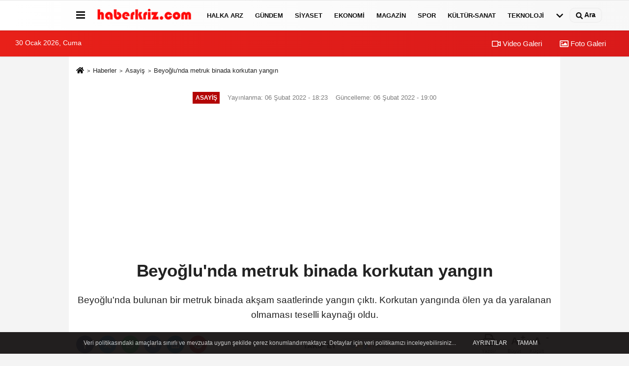

--- FILE ---
content_type: text/html; charset=UTF-8
request_url: https://www.haberkriz.com/beyoglu-nda-metruk-binada-korkutan-yangin/146734/
body_size: 11423
content:
 <!DOCTYPE html> <html lang="tr-TR"><head> <meta name="format-detection" content="telephone=no"/> <meta id="meta-viewport" name="viewport" content="width=1200"> <meta charset="utf-8"> <title>Beyoğlu'nda metruk binada korkutan yangın - Haberler</title> <meta name="title" content="Beyoğlu&#39;nda metruk binada korkutan yangın - Haberler"> <meta name="description" content="Beyoğlu&#39;nda bulunan bir metruk binada akşam saatlerinde yangın çıktı. Korkutan yangında ölen ya da yaralanan olmaması teselli kaynağı oldu."> <meta name="datePublished" content="2022-02-06T18:23:20+03:00"> <meta name="dateModified" content="2022-02-06T19:00:17+03:00"> <meta name="articleSection" content="news"> <link rel="canonical" href="https://www.haberkriz.com/beyoglu-nda-metruk-binada-korkutan-yangin/146734/" /> <link rel="manifest" href="https://www.haberkriz.com/manifest.json"> <meta name="robots" content="max-image-preview:large" /> <meta name="robots" content="max-snippet:160"> <link rel="image_src" type="image/jpeg" href="https://www.haberkriz.com/images/haberler/2022/02/beyoglu39nda-metruk-binada-korkutan-yangin.jpg"/> <meta http-equiv="content-language" content="tr"/> <meta name="content-language" content="tr"><meta name="apple-mobile-web-app-status-bar-style" content="#ebe7e6"><meta name="msapplication-navbutton-color" content="#ebe7e6"> <meta name="theme-color" content="#ebe7e6"/> <link rel="shortcut icon" type="image/x-icon" href="https://www.haberkriz.com/favicon.ico"> <link rel="apple-touch-icon" href="https://www.haberkriz.com/favicon.ico"> <meta property="og:site_name" content="https://www.haberkriz.com" /> <meta property="og:type" content="article" /> <meta property="og:title" content="Beyoğlu&#39;nda metruk binada korkutan yangın" /> <meta property="og:url" content="https://www.haberkriz.com/beyoglu-nda-metruk-binada-korkutan-yangin/146734/" /> <meta property="og:description" content="Beyoğlu&#39;nda bulunan bir metruk binada akşam saatlerinde yangın çıktı. Korkutan yangında ölen ya da yaralanan olmaması teselli kaynağı oldu."/> <meta property="og:image" content="https://www.haberkriz.com/images/haberler/2022/02/beyoglu39nda-metruk-binada-korkutan-yangin.jpg" /> <meta property="og:locale" content="tr_TR" /> <meta property="og:image:width" content="641" /> <meta property="og:image:height" content="380" /> <meta property="og:image:alt" content="Beyoğlu&#39;nda metruk binada korkutan yangın" /> <meta name="twitter:card" content="summary_large_image" /> <meta name="twitter:url" content="https://www.haberkriz.com/beyoglu-nda-metruk-binada-korkutan-yangin/146734/" /> <meta name="twitter:title" content="Beyoğlu&#39;nda metruk binada korkutan yangın" /> <meta name="twitter:description" content="Beyoğlu&#39;nda bulunan bir metruk binada akşam saatlerinde yangın çıktı. Korkutan yangında ölen ya da yaralanan olmaması teselli kaynağı oldu." /> <meta name="twitter:image:src" content="https://www.haberkriz.com/images/haberler/2022/02/beyoglu39nda-metruk-binada-korkutan-yangin.jpg" /> <meta name="twitter:domain" content="https://www.haberkriz.com" /> <link rel="alternate" type="application/rss+xml" title="Beyoğlu&#39;nda metruk binada korkutan yangın" href="https://www.haberkriz.com/rss_asayis_43.xml"/> <script type="text/javascript"> var facebookApp = ''; var facebookAppVersion = 'v8.0'; var twitter_username = ''; var reklamtime = "10000"; var domainname = "https://www.haberkriz.com"; var splashcookie = null; var splashtime = null;	var _TOKEN = "5150c0e81b918f341dcb96b5ebbf1fc5"; </script><link rel="preload" as="style" href="https://www.haberkriz.com/template/prime/assets/css/app.php?v=2023121019323220250804165811" /><link rel="stylesheet" type="text/css" media='all' href="https://www.haberkriz.com/template/prime/assets/css/app.php?v=2023121019323220250804165811"/> <link rel="preload" as="script" href="https://www.haberkriz.com/template/prime/assets/js/app.js?v=2023121019323220250804165811" /><script src="https://www.haberkriz.com/template/prime/assets/js/app.js?v=2023121019323220250804165811"></script> <script src="https://www.haberkriz.com/template/prime/assets/js/sticky.sidebar.js?v=2023121019323220250804165811"></script> <script src="https://www.haberkriz.com/template/prime/assets/js/libs/swiper/swiper.js?v=2023121019323220250804165811" defer></script> <script src="https://www.haberkriz.com/template/prime/assets/js/print.min.js?v=2023121019323220250804165811" defer></script> <script src="https://www.haberkriz.com/reg-sw.js?v=2023121019323220250804165811" defer></script> <script data-schema="organization" type="application/ld+json"> { "@context": "https://schema.org", "@type": "Organization", "name": "Haberler", "url": "https://www.haberkriz.com", "logo": { "@type": "ImageObject",	"url": "https://www.haberkriz.com/images/genel/haber.png",	"width": 360, "height": 90}, "sameAs": [ "", "", "", "", "", "", "" ] } </script> <script type="application/ld+json"> { "@context": "https://schema.org", "@type": "BreadcrumbList",	"@id": "https://www.haberkriz.com/beyoglu-nda-metruk-binada-korkutan-yangin/146734/#breadcrumb", "itemListElement": [{ "@type": "ListItem", "position": 1, "item": { "@id": "https://www.haberkriz.com", "name": "Ana Sayfa" } }, { "@type": "ListItem", "position": 2, "item": {"@id": "https://www.haberkriz.com/asayis/","name": "Asayiş" } }, { "@type": "ListItem", "position": 3, "item": { "@id": "https://www.haberkriz.com/beyoglu-nda-metruk-binada-korkutan-yangin/146734/", "name": "Beyoğlu&#39;nda metruk binada korkutan yangın" } }] } </script> <script type="application/ld+json">{ "@context": "https://schema.org", "@type": "NewsArticle",	"inLanguage":"tr-TR", "mainEntityOfPage": { "@type": "WebPage", "@id": "https://www.haberkriz.com/beyoglu-nda-metruk-binada-korkutan-yangin/146734/" }, "headline": "Beyoğlu&amp;#39;nda metruk binada korkutan yangın", "name": "Beyoğlu&#39;nda metruk binada korkutan yangın", "articleBody": "Beyoğlu&#39;nda bulunan bir metruk binada akşam saatlerinde yangın çıktı. Korkutan yangında ölen ya da yaralanan olmaması teselli kaynağı oldu.Olay, saat 17.00 sıralarında Beyoğlu Çukur Mahallesi Demirbaş Sokak&#39;ta meydana geldi. Edinilen bilgilere göre, metruk olduğu bilinen bir binada bilinmeyen bir sebeple yangın çıktı. Yangını gören çevredeki vatandaşlar durumu hemen itfaiyeye haber verdi. İtfaiye ekipleri ilk etapta dar sokaklar sebebiyle olay yerine girmekte zorlansa da binaya ulaşmayı başardı. Ardından hemen müdahale eden ekipler kısa sürede yangını kontrol altına aldı. Yangın esnasında binada, kimliği belirsiz iki erkek şahısın olduğu öğrenildi. Şahıslar yangından yara almadan kurtuldu. Yangının kontrol altına alınmasının ardından polis inceleme başlattı.", "articleSection": "Asayiş",	"wordCount": 100,	"image": [{	"@type": "ImageObject",	"url": "https://www.haberkriz.com/images/haberler/2022/02/beyoglu39nda-metruk-binada-korkutan-yangin.jpg",	"height": 380,	"width": 641 }], "datePublished": "2022-02-06T18:23:20+03:00", "dateModified": "2022-02-06T19:00:17+03:00", "genre": "news",	"isFamilyFriendly":"True",	"publishingPrinciples":"https://www.haberkriz.com/gizlilik-ilkesi.html",	"thumbnailUrl": "https://www.haberkriz.com/images/haberler/2022/02/beyoglu39nda-metruk-binada-korkutan-yangin.jpg", "typicalAgeRange": "7-", "keywords": "",	"author": { "@type": "Person", "name": "İHA",	"url": "https://www.haberkriz.com/editor/iha" }, "publisher": { "@type": "Organization", "name": "Haberler", "logo": { "@type": "ImageObject", "url": "https://www.haberkriz.com/images/genel/haber.png", "width": 360, "height": 90 } }, "description": "Beyoğlu&#39;nda bulunan bir metruk binada akşam saatlerinde yangın çıktı. Korkutan yangında ölen ya da yaralanan olmaması teselli kaynağı oldu."
} </script><script async src="https://pagead2.googlesyndication.com/pagead/js/adsbygoogle.js?client=ca-pub-2294666481771685" crossorigin="anonymous"></script><meta name="Author" content="Haberler"> <meta name="publisher" content="Haberkriz" /><html lang="tr" itemscope itemtype="http://schema.org/NewsArticle"><meta name="google-site-verification" content="fT-ogZyFno3YmWYLseh-ZYGQwB5elx-__6RhiB3Csaw" /><!-- Google tag (gtag.js) --><script async src="https://www.googletagmanager.com/gtag/js?id=G-N4GGDQ62H5"></script><script> window.dataLayer = window.dataLayer || []; function gtag(){dataLayer.push(arguments);} gtag('js', new Date()); gtag('config', 'G-N4GGDQ62H5');</script><script async src="https://pagead2.googlesyndication.com/pagead/js/adsbygoogle.js?client=ca-pub-2294666481771685" crossorigin="anonymous"></script></head><body class=""> <div class="container position-relative"><div class="sabit-reklam fixed-reklam"></div><div class="sabit-reklam sag-sabit fixed-reklam"></div></div> <div class="header-border"></div> <nav class="d-print-none navbar navbar-expand-lg bg-white align-items-center header box-shadow-menu"> <div class="container"><div class="menu" data-toggle="modal" data-target="#menu-aside" data-toggle-class="modal-open-aside"> <span class="menu-item"></span> <span class="menu-item"></span> <span class="menu-item"></span> </div> <a class="navbar-brand logo align-items-center" href="https://www.haberkriz.com" title="Haber Oku Son Dakika Güncel Gelişmeleri ve Haberleri Öğren"><picture> <source data-srcset="https://www.haberkriz.com/images/genel/haber.webp?v=2023121019323220250804165811" type="image/webp" class="img-fluid logoh"> <source data-srcset="https://www.haberkriz.com/images/genel/haber.png?v=2023121019323220250804165811" type="image/jpeg" class="img-fluid logoh"> <img src="https://www.haberkriz.com/images/genel/haber.png?v=2023121019323220250804165811" alt="Anasayfa" class="img-fluid logoh" width="100%" height="100%"></picture></a> <ul class="navbar-nav mr-auto font-weight-bolder nav-active-border bottom b-primary d-none d-md-flex"> <li class="nav-item text-uppercase"><a class="nav-link text-uppercase" href="https://www.haberkriz.com/halka-arz/" title="Halka Arz" rel="external" >Halka Arz</a></li><li class="nav-item text-uppercase"><a class="nav-link text-uppercase" href="https://www.haberkriz.com/gundem-haberleri/" title="Gündem" rel="external" >Gündem</a></li><li class="nav-item text-uppercase"><a class="nav-link text-uppercase" href="https://www.haberkriz.com/siyaset/" title="Siyaset" rel="external" >Siyaset</a></li><li class="nav-item text-uppercase"><a class="nav-link text-uppercase" href="https://www.haberkriz.com/ekonomi/" title="Ekonomi" rel="external" >Ekonomi</a></li><li class="nav-item text-uppercase"><a class="nav-link text-uppercase" href="https://www.haberkriz.com/magazin/" title="Magazin" rel="external" >Magazin</a></li><li class="nav-item text-uppercase"><a class="nav-link text-uppercase" href="https://www.haberkriz.com/spor/" title="Spor" rel="external" >Spor</a></li><li class="nav-item text-uppercase"><a class="nav-link text-uppercase" href="https://www.haberkriz.com/kultur-sanat/" title="Kültür-Sanat" rel="external" >Kültür-Sanat</a></li><li class="nav-item text-uppercase"><a class="nav-link text-uppercase" href="https://www.haberkriz.com/teknoloji/" title="Teknoloji" rel="external" >Teknoloji</a></li> <li class="nav-item dropdown dropdown-hover"> <a title="tümü" href="#" class="nav-link text-uppercase"><svg width="16" height="16" class="svg-bl text-16"><use xlink:href="https://www.haberkriz.com/template/prime/assets/img/sprite.svg#chevron-down"></use></svg></a> <div class="dropdown-menu px-2 py-2"> <a class="d-block p-1 text-nowrap nav-link" href="https://www.haberkriz.com/blog/" title="Blog">Blog</a> <a class="d-block p-1 text-nowrap nav-link" href="https://www.haberkriz.com/biyografiler-ve-hayatlar/" title="Biyografiler ve Hayatlar">Biyografiler ve Hayatlar</a> <a class="d-block p-1 text-nowrap nav-link" href="https://www.haberkriz.com/felsefe/" title="Felsefe">Felsefe</a> <a class="d-block p-1 text-nowrap nav-link" href="https://www.haberkriz.com/kripto-paralar/" title="Kripto Paralar">Kripto Paralar</a> <a class="d-block p-1 text-nowrap nav-link" href="https://www.haberkriz.com/asayis/" title="Asayiş">Asayiş</a> <a class="d-block p-1 text-nowrap nav-link" href="https://www.haberkriz.com/dualar-ve-ibadetler/" title="Dualar ve İbadetler">Dualar ve İbadetler</a> <a class="d-block p-1 text-nowrap nav-link" href="https://www.haberkriz.com/islam-tarihi/" title="İslam Tarihi">İslam Tarihi</a> <a class="d-block p-1 text-nowrap nav-link" href="https://www.haberkriz.com/kpss/" title="KPSS">KPSS</a> <a class="d-block p-1 text-nowrap nav-link" href="https://www.haberkriz.com/ruya-yorumlari/" title="Rüya Yorumları">Rüya Yorumları</a> <a class="d-block p-1 text-nowrap nav-link" href="https://www.haberkriz.com/kadin/" title="Kadın">Kadın</a> <a class="d-block p-1 text-nowrap nav-link" href="https://www.haberkriz.com/yasam/" title="Yaşam">Yaşam</a> <a class="d-block p-1 text-nowrap nav-link" href="https://www.haberkriz.com/yemek-tarifleri/" title="Yemek Tarifleri">Yemek Tarifleri</a> <a class="d-block p-1 text-nowrap nav-link" href="https://www.haberkriz.com/dini-inanclar/" title="Dini İnançlar">Dini İnançlar</a> <a class="d-block p-1 text-nowrap nav-link" href="https://www.haberkriz.com/seyahat-ve-gezi/" title="Seyahat ve Gezi">Seyahat ve Gezi</a> <a class="d-block p-1 text-nowrap nav-link" href="https://www.haberkriz.com/tarih/" title="Tarih">Tarih</a> <a class="d-block p-1 text-nowrap nav-link" href="https://www.haberkriz.com/kitap/" title="Kitap">Kitap</a> <a class="d-block p-1 text-nowrap nav-link" href="https://www.haberkriz.com/dunya/" title="Dünya">Dünya</a> <a class="d-block p-1 text-nowrap nav-link" href="https://www.haberkriz.com/saglik/" title="Sağlık">Sağlık</a> <a class="d-block p-1 text-nowrap nav-link" href="https://www.haberkriz.com/egitim/" title="Eğitim">Eğitim</a> <a class="d-block p-1 text-nowrap nav-link" href="https://www.haberkriz.com/yerel/" title="Yerel">Yerel</a> <a class="d-block p-1 text-nowrap nav-link" href="https://www.haberkriz.com/genel/" title="Genel">Genel</a> </div> </li> </ul> <ul class="navbar-nav ml-auto align-items-center font-weight-bolder"> <li class="nav-item"><a href="javascript:;" data-toggle="modal" data-target="#search-box" class="search-button nav-link py-1" title="Arama"><svg class="svg-bl" width="14" height="18"> <use xlink:href="https://www.haberkriz.com/template/prime/assets/img/spritesvg.svg#search" /> </svg> <span> Ara</span></a></li> </ul> </div></nav></header><div class="container-fluid d-md-block sondakika-bg d-print-none"> <div class="row py-s px-3"> <div class="col-md-5"> <span id="bugun">Bugün <script> function tarihsaat() { var b = new Date, g = b.getSeconds(), d = b.getMinutes(), a = b.getHours(), c = b.getDay(), h = b.getDate(), k = b.getMonth(), b = b.getFullYear(); 10 > a && (a = "0" + a); 10 > g && (g = "0" + g); 10 > d && (d = "0" + d); document.getElementById("bugun").innerHTML = h + " " + "Ocak Şubat Mart Nisan Mayıs Haziran Temmuz Ağustos Eylül Ekim Kasım Aralık".split(" ")[k] + " " + b + ", " + "Pazar Pazartesi Salı Çarşamba Perşembe Cuma Cumartesi".split(" ")[c] + " "; setTimeout("tarihsaat()", 1E3) } function CC_noErrors() { return !0 } window.onerror = CC_noErrors; function bookmarksite(b, g) { document.all ? window.external.AddFavorite(g, b) : window.sidebar && window.sidebar.addPanel(b, g, "") } tarihsaat();</script></span> </div> <div class="col-md-7 d-none d-md-block"> <div class="text-right text-16"><a href="https://www.haberkriz.com/video-galeri/" class="px-3" title="Video Galeri" rel="external"><svg class="svg-whss" width="18" height="18"> <use xlink:href="https://www.haberkriz.com/template/prime/assets/img/sprite.svg#video" /> </svg> Video Galeri</a> <a href="https://www.haberkriz.com/foto-galeri/" class="px-3" title="Foto Galeri" rel="external"><svg class="svg-whss" width="18" height="18"> <use xlink:href="https://www.haberkriz.com/template/prime/assets/img/sprite.svg#image" /> </svg> Foto Galeri</a> </div> </div> </div></div> <div class="fixed-share bg-white box-shadow is-hidden align-items-center d-flex post-tools px-3"> <span class="bg-facebook post-share share-link" onClick="ShareOnFacebook('https://www.haberkriz.com/beyoglu-nda-metruk-binada-korkutan-yangin/146734/');return false;" title="facebook"><svg width="18" height="18" class="svg-wh"><use xlink:href="https://www.haberkriz.com/template/prime/assets/img/sprite.svg?v=1#facebook-f"></use></svg> </span> <span class="bg-twitter post-share share-link" onClick="ShareOnTwitter('https://www.haberkriz.com/beyoglu-nda-metruk-binada-korkutan-yangin/146734/', 'tr', '', 'Beyoğlu’nda metruk binada korkutan yangın')" title="twitter"><svg width="18" height="18" class="svg-wh"><use xlink:href="https://www.haberkriz.com/template/prime/assets/img/sprite.svg?v=1#twitterx"></use></svg></span> <a rel="noopener" class="bg-whatsapp post-share share-link" href="https://api.whatsapp.com/send?text=Beyoğlu’nda metruk binada korkutan yangın https://www.haberkriz.com/beyoglu-nda-metruk-binada-korkutan-yangin/146734/" title="whatsapp"><svg width="18" height="18" class="svg-wh"><use xlink:href="https://www.haberkriz.com/template/prime/assets/img/sprite.svg?v=1#whatsapp"></use></svg></a> <a target="_blank" rel="noopener" class="bg-telegram post-share share-link" href="https://t.me/share/url?url=https://www.haberkriz.com/beyoglu-nda-metruk-binada-korkutan-yangin/146734/&text=Beyoğlu’nda metruk binada korkutan yangın" title="telegram"><svg width="18" height="18" class="svg-wh"><use xlink:href="https://www.haberkriz.com/template/prime/assets/img/sprite.svg?v=1#telegram"></use></svg></a> <a target="_blank" rel="noopener" class="bg-linkedin post-share share-link" href="https://www.linkedin.com/shareArticle?url=https://www.haberkriz.com/beyoglu-nda-metruk-binada-korkutan-yangin/146734/" title="linkedin"><svg width="18" height="18" class="svg-wh"><use xlink:href="https://www.haberkriz.com/template/prime/assets/img/sprite.svg?v=1#linkedin"></use></svg></a> <a target="_blank" rel="noopener" class="bg-pinterest post-share share-link" href="https://pinterest.com/pin/create/button/?url=https://www.haberkriz.com/beyoglu-nda-metruk-binada-korkutan-yangin/146734/&media=https://www.haberkriz.com/images/haberler/2022/02/beyoglu39nda-metruk-binada-korkutan-yangin.jpg&description=Beyoğlu’nda metruk binada korkutan yangın" title="pinterest"><svg width="18" height="18" class="svg-wh"><use xlink:href="https://www.haberkriz.com/template/prime/assets/img/sprite.svg?v=1#pinterest"></use></svg></a> <div class="ml-auto d-flex align-items-center"> <a href="javascript:;" class="font-buyut text-muted text-center font-button plus mr-2"> <span>A</span> <div class="text-10 font-weight-normal">Büyüt</div> </a> <a href="javascript:;" class="font-kucult text-muted text-center font-button mr-2"> <span>A</span> <div class="text-10 font-weight-normal">Küçült</div> </a> </div> </div> <div class="print-body" id="print-146734"> <div class="container py-1 bg-white"> <nav aria-label="breadcrumb"> <ol class="breadcrumb justify-content-left"> <li class="breadcrumb-item"><a href="https://www.haberkriz.com" title="Ana Sayfa"><svg class="svg-br-2" width="16" height="16"><use xlink:href="https://www.haberkriz.com/template/prime/assets/img/sprite.svg?v=1#home" /></svg></a></li> <li class="breadcrumb-item"><a href="https://www.haberkriz.com/arsiv/" title="Arşiv">Haberler</a></li> <li class="breadcrumb-item"><a href="https://www.haberkriz.com/asayis/" title="Asayiş">Asayiş</a></li> <li class="breadcrumb-item active d-md-block d-none" aria-current="page"><a href="https://www.haberkriz.com/beyoglu-nda-metruk-binada-korkutan-yangin/146734/" title="Beyoğlu&#39;nda metruk binada korkutan yangın">Beyoğlu&#39;nda metruk binada korkutan yangın</a></li> </ol> </nav> <div id="haberler"> <div class="haber-kapsa print-body" id="print-146734"> <div class="news-start"> <article id="haber-146734"> <div class="text-md-center" > <div class="text-muted text-sm py-2 d-md-flex align-items-center justify-content-center"> <div class="badge badge-lg text-uppercase bg-primary mr-3 my-2 " style="background: !important;"> Asayiş </div> <div class="d-md-block text-12 text-fade"><svg class="svg-gr-2 d-none" width="14" height="14"><use xlink:href="https://www.haberkriz.com/template/prime/assets/img/sprite.svg?v=1#clock"></use></svg> Yayınlanma: 06 Şubat 2022 - 18:23 </div> <div class="text-12 ml-md-3 text-fade"> Güncelleme: 06 Şubat 2022 - 19:00</div> </div> <div class=" text-center" ><div align="center" class="mb15" id="reklam"><script async src="https://pagead2.googlesyndication.com/pagead/js/adsbygoogle.js?client=ca-pub-2294666481771685" crossorigin="anonymous"></script><!-- haberust --><ins class="adsbygoogle" style="display:block" data-ad-client="ca-pub-2294666481771685" data-ad-slot="4687681901" data-ad-format="auto" data-full-width-responsive="true"></ins><script> (adsbygoogle = window.adsbygoogle || []).push({});</script></div></div> <h1 class="text-36 post-title my-2 py-2 font-weight-bold"> Beyoğlu&#39;nda metruk binada korkutan yangın </h1> <h2 class="text-2222 mb-0 my-2 py-2 font-weight-normal">Beyoğlu&#39;nda bulunan bir metruk binada akşam saatlerinde yangın çıktı. Korkutan yangında ölen ya da yaralanan olmaması teselli kaynağı oldu.</h2> <div class="text-muted text-sm py-2 d-md-none align-items-center d-flex text-nowrap"> <div class="badge badge-lg text-uppercase bg-primary mr-3"> Asayiş </div> <div class="text-12"> 06 Şubat 2022 - 18:23 </div> <div class="ml-3 d-none d-md-block text-12"> Güncelleme: 06 Şubat 2022 - 19:00 </div> </div> <div class="fix-socials_btm d-flex d-md-none"> <div class="post-tools"> <a rel="noopener" class="post-share share-link" href="https://www.haberkriz.com" title="Ana Sayfa"><svg width="18" height="18" class="svg-wh"><use xlink:href="https://www.haberkriz.com/template/prime/assets/img/sprite.svg?v=1#home"></use></svg></a> <span class="bg-facebook post-share share-link" onClick="ShareOnFacebook('https://www.haberkriz.com/beyoglu-nda-metruk-binada-korkutan-yangin/146734/');return false;" title="facebook"><svg width="18" height="18" class="svg-wh"><use xlink:href="https://www.haberkriz.com/template/prime/assets/img/sprite.svg?v=1#facebook-f"></use></svg> </span> <span class="bg-twitter post-share share-link" onClick="ShareOnTwitter('https://www.haberkriz.com/beyoglu-nda-metruk-binada-korkutan-yangin/146734/', 'tr', '', 'Beyoğlu’nda metruk binada korkutan yangın')" title="twitter"><svg width="18" height="18" class="svg-wh"><use xlink:href="https://www.haberkriz.com/template/prime/assets/img/sprite.svg?v=1#twitterx"></use></svg> </span> <a target="_blank" rel="noopener" class="bg-whatsapp post-share share-link" href="https://api.whatsapp.com/send?text=Beyoğlu’nda metruk binada korkutan yangın https://www.haberkriz.com/beyoglu-nda-metruk-binada-korkutan-yangin/146734/" title="whatsapp"><svg width="18" height="18" class="svg-wh"><use xlink:href="https://www.haberkriz.com/template/prime/assets/img/sprite.svg?v=1#whatsapp"></use></svg></a> <a target="_blank" rel="noopener" class="bg-telegram post-share share-link" href="https://t.me/share/url?url=https://www.haberkriz.com/beyoglu-nda-metruk-binada-korkutan-yangin/146734/&text=Beyoğlu’nda metruk binada korkutan yangın" title="telegram"><svg width="18" height="18" class="svg-wh"><use xlink:href="https://www.haberkriz.com/template/prime/assets/img/sprite.svg?v=1#telegram"></use></svg></a> <a target="_blank" rel="noopener" class="bg-linkedin post-share share-link" href="https://www.linkedin.com/shareArticle?url=https://www.haberkriz.com/beyoglu-nda-metruk-binada-korkutan-yangin/146734/" title="linkedin"><svg width="18" height="18" class="svg-wh"><use xlink:href="https://www.haberkriz.com/template/prime/assets/img/sprite.svg?v=1#linkedin"></use></svg></a> <a target="_blank" rel="noopener" class="bg-pinterest post-share share-link" href="https://pinterest.com/pin/create/button/?url=https://www.haberkriz.com/beyoglu-nda-metruk-binada-korkutan-yangin/146734/&media=https://www.haberkriz.com/images/haberler/2022/02/beyoglu39nda-metruk-binada-korkutan-yangin.jpg&description=Beyoğlu’nda metruk binada korkutan yangın" title="pinterest"><svg width="18" height="18" class="svg-wh"><use xlink:href="https://www.haberkriz.com/template/prime/assets/img/sprite.svg?v=1#pinterest"></use></svg></a> <div class="ml-5 ml-auto d-flex align-items-center"> </div> </div></div> <div class="post-tools my-3 d-flex d-print-none flex-scroll flex-wrap"> <span class="bg-facebook post-share share-link" onClick="ShareOnFacebook('https://www.haberkriz.com/beyoglu-nda-metruk-binada-korkutan-yangin/146734/');return false;" title="facebook"><svg width="18" height="18" class="svg-wh"><use xlink:href="https://www.haberkriz.com/template/prime/assets/img/sprite.svg?v=1#facebook-f"></use></svg> </span> <span class="bg-twitter post-share share-link" onClick="ShareOnTwitter('https://www.haberkriz.com/beyoglu-nda-metruk-binada-korkutan-yangin/146734/', 'tr', '', 'Beyoğlu’nda metruk binada korkutan yangın')" title="twitter"><svg width="18" height="18" class="svg-wh"><use xlink:href="https://www.haberkriz.com/template/prime/assets/img/sprite.svg?v=1#twitterx"></use></svg> </span> <a target="_blank" rel="noopener" class="bg-whatsapp post-share share-link" href="https://api.whatsapp.com/send?text=Beyoğlu’nda metruk binada korkutan yangın https://www.haberkriz.com/beyoglu-nda-metruk-binada-korkutan-yangin/146734/" title="whatsapp"><svg width="18" height="18" class="svg-wh"><use xlink:href="https://www.haberkriz.com/template/prime/assets/img/sprite.svg?v=1#whatsapp"></use></svg></a> <a target="_blank" rel="noopener" class="bg-telegram post-share share-link" href="https://t.me/share/url?url=https://www.haberkriz.com/beyoglu-nda-metruk-binada-korkutan-yangin/146734/&text=Beyoğlu’nda metruk binada korkutan yangın" title="telegram"><svg width="18" height="18" class="svg-wh"><use xlink:href="https://www.haberkriz.com/template/prime/assets/img/sprite.svg?v=1#telegram"></use></svg></a> <a target="_blank" rel="noopener" class="bg-linkedin post-share share-link" href="https://www.linkedin.com/shareArticle?url=https://www.haberkriz.com/beyoglu-nda-metruk-binada-korkutan-yangin/146734/" title="linkedin"><svg width="18" height="18" class="svg-wh"><use xlink:href="https://www.haberkriz.com/template/prime/assets/img/sprite.svg?v=1#linkedin"></use></svg></a> <a target="_blank" rel="noopener" class="bg-pinterest post-share share-link" href="https://pinterest.com/pin/create/button/?url=https://www.haberkriz.com/beyoglu-nda-metruk-binada-korkutan-yangin/146734/&media=https://www.haberkriz.com/images/haberler/2022/02/beyoglu39nda-metruk-binada-korkutan-yangin.jpg&description=Beyoğlu’nda metruk binada korkutan yangın" title="pinterest"><svg width="18" height="18" class="svg-wh"><use xlink:href="https://www.haberkriz.com/template/prime/assets/img/sprite.svg?v=1#pinterest"></use></svg></a> <a rel="noopener" href="https://news.google.com/publications/CAAqBwgKMMG9pQswj8i9Aw?oc=3&ceid=TR:tr" target="_blank" class="float-right googlenewsm-btn" title="TAKİP ET"><span>TAKİP ET</span><img src="https://www.haberkriz.com/images/template/google-news.svg" alt="TAKİP ET" width="110" height="28"></a> <div class="ml-5 ml-auto d-flex align-items-center"> <a href="javascript:;" class="text-muted text-center mr-4 printer d-none d-md-inline-block" name="print146734" id="146734" title="Yazdır"> <svg class="svg-gr" width="24" height="24"><use xlink:href="https://www.haberkriz.com/template/prime/assets/img/sprite.svg?v=1#print" /></svg> <div class="text-10">Yazdır</div> </a> <a href="javascript:;" class="font-buyut text-muted text-center font-button plus mr-2"> <span>A</span> <div class="text-10 font-weight-normal">Büyüt</div> </a> <a href="javascript:;" class="font-kucult text-muted text-center font-button mr-2"> <span>A</span> <div class="text-10 font-weight-normal">Küçült</div> </a> </div> </div> </div> <div class="border-bottom my-3"></div> <div class="row"> <div class="col-md-8"> <div class="lazy mb-4 responsive-image"> <a target="_blank" data-fancybox="image" href="https://www.haberkriz.com/images/haberler/2022/02/beyoglu39nda-metruk-binada-korkutan-yangin.jpg" title="Beyoğlu&#39;nda metruk binada korkutan yangın"><picture> <source data-srcset="https://www.haberkriz.com/images/haberler/2022/02/beyoglu39nda-metruk-binada-korkutan-yangin.webp" type="image/webp"> <source data-srcset="https://www.haberkriz.com/images/haberler/2022/02/beyoglu39nda-metruk-binada-korkutan-yangin.jpg" type="image/jpeg"> <img src="https://www.haberkriz.com/template/prime/assets/img/641x380.jpg?v=2023121019323220250804165811" data-src="https://www.haberkriz.com/images/haberler/2022/02/beyoglu39nda-metruk-binada-korkutan-yangin.jpg" alt="Beyoğlu&#39;nda metruk binada korkutan yangın" class="img-fluid lazy" width="100%" height="100%"></picture></a> </div> <div class="post-body my-3"> <div class="detay" property="articleBody">
Beyoğlu&#39;nda bulunan bir metruk binada akşam saatlerinde yangın çıktı. Korkutan yangında ölen ya da yaralanan olmaması teselli kaynağı oldu.<br/><br/>Olay, saat 17.00 sıralarında Beyoğlu Çukur Mahallesi Demirbaş Sokak&#39;ta meydana geldi. Edinilen bilgilere göre, metruk olduğu bilinen bir binada bilinmeyen bir sebeple yangın çıktı. Yangını gören çevredeki vatandaşlar durumu hemen itfaiyeye<a class="text-18" href="https://www.haberkriz.com/" title="haber"> haber </a>verdi. İtfaiye ekipleri ilk etapta dar sokaklar sebebiyle olay yerine girmekte zorlansa da binaya ulaşmayı başardı. Ardından hemen müdahale eden ekipler kısa sürede yangını kontrol altına aldı. Yangın esnasında binada, kimliği belirsiz iki erkek şahısın olduğu öğrenildi. Şahıslar yangından yara almadan kurtuldu. Yangının kontrol altına alınmasının ardından polis inceleme başlattı.<br> </div> <div class=" text-center" ><div align="center" class="mb15" id="reklam"><script async src="https://pagead2.googlesyndication.com/pagead/js/adsbygoogle.js?client=ca-pub-2294666481771685" crossorigin="anonymous"></script><!-- yenihaber1 --><ins class="adsbygoogle" style="display:block" data-ad-client="ca-pub-2294666481771685" data-ad-slot="3809714502" data-ad-format="auto" data-full-width-responsive="true"></ins><script> (adsbygoogle = window.adsbygoogle || []).push({});</script></div></div> </div> <div class="clearfixy"></div><div class="emojiler py-3" data-id="146734"></div><script> $(document).ready(function () {
$('.emojiler[data-id="'+146734+'"]').load('https://www.haberkriz.com/template/prime/include/emoji.php?postid=146734&type=1');
});</script> <div class=" text-center" ><div align="center" class="mb15" id="reklam"><script async src="https://pagead2.googlesyndication.com/pagead/js/adsbygoogle.js?client=ca-pub-2294666481771685" crossorigin="anonymous"></script><ins class="adsbygoogle" style="display:block" data-ad-format="autorelaxed" data-ad-client="ca-pub-2294666481771685" data-ad-slot="9372842734"></ins><script> (adsbygoogle = window.adsbygoogle || []).push({});</script></div></div> <div class="heading d-print-none py-3">İlginizi Çekebilir</div><div class="row row-sm list-grouped d-print-none"> <div class="col-md-6"> <div class="list-item block"> <a href="https://www.haberkriz.com/once-kaza-yapti-sonra-gorucuye-cikardi/154548/" rel="external" title="ÖNCE KAZA YAPTI, SONRA GÖRÜCÜYE ÇIKARDI"><picture> <source data-srcset="https://www.haberkriz.com/images/haberler/2023/05/once-kaza-yapti-sonra-gorucuye-cikardi-3299-twebp.webp" type="image/webp" class="img-fluid"> <source data-srcset="https://www.haberkriz.com/images/haberler/2023/05/once-kaza-yapti-sonra-gorucuye-cikardi-8490-t.jpg" type="image/jpeg" class="img-fluid"> <img src="https://www.haberkriz.com/template/prime/assets/img/313x170.jpg?v=2023121019323220250804165811" data-src="https://www.haberkriz.com/images/haberler/2023/05/once-kaza-yapti-sonra-gorucuye-cikardi-8490-t.jpg" alt="ÖNCE KAZA YAPTI, SONRA GÖRÜCÜYE ÇIKARDI" class="img-fluid lazy maxh3" width="384" height="208"></picture></a> <div class="list-content"> <div class="list-body h-2x"><a href="https://www.haberkriz.com/once-kaza-yapti-sonra-gorucuye-cikardi/154548/" rel="external" title="ÖNCE KAZA YAPTI, SONRA GÖRÜCÜYE ÇIKARDI" class="list-title mt-1">ÖNCE KAZA YAPTI, SONRA GÖRÜCÜYE ÇIKARDI</a> </div> </div> </div> </div> <div class="col-md-6"> <div class="list-item block"> <a href="https://www.haberkriz.com/intihar-girisiminde-bulunan-genc-hem-kendini-hem-de-jandarma-astsubayi-vurdu/154306/" rel="external" title="İntihar girişiminde bulunan genç hem kendini hem de jandarma astsubayı vurdu"><picture> <source data-srcset="https://www.haberkriz.com/images/haberler/2022/02/intihar-girisiminde-bulunan-genc-hem-kendini-hem-de-jandarma-astsubayi-vurdu-t.webp" type="image/webp" class="img-fluid"> <source data-srcset="https://www.haberkriz.com/images/haberler/2022/02/intihar-girisiminde-bulunan-genc-hem-kendini-hem-de-jandarma-astsubayi-vurdu_1.jpg" type="image/jpeg" class="img-fluid"> <img src="https://www.haberkriz.com/template/prime/assets/img/313x170.jpg?v=2023121019323220250804165811" data-src="https://www.haberkriz.com/images/haberler/2022/02/intihar-girisiminde-bulunan-genc-hem-kendini-hem-de-jandarma-astsubayi-vurdu_1.jpg" alt="İntihar girişiminde bulunan genç hem kendini hem de jandarma astsubayı vurdu" class="img-fluid lazy maxh3" width="384" height="208"></picture></a> <div class="list-content"> <div class="list-body h-2x"><a href="https://www.haberkriz.com/intihar-girisiminde-bulunan-genc-hem-kendini-hem-de-jandarma-astsubayi-vurdu/154306/" rel="external" title="İntihar girişiminde bulunan genç hem kendini hem de jandarma astsubayı vurdu" class="list-title mt-1">İntihar girişiminde bulunan genç hem kendini hem de jandarma astsubayı vurdu</a> </div> </div> </div> </div> <div class="col-md-6"> <div class="list-item block"> <a href="https://www.haberkriz.com/aydin-da-otomobil-araziye-uctu-1-yarali/154305/" rel="external" title="Aydın&#39;da otomobil araziye uçtu: 1 yaralı"><picture> <source data-srcset="https://www.haberkriz.com/images/haberler/2022/02/aydin39da-otomobil-araziye-uctu-1-yarali-t.webp" type="image/webp" class="img-fluid"> <source data-srcset="https://www.haberkriz.com/images/haberler/2022/02/aydin39da-otomobil-araziye-uctu-1-yarali_1.jpg" type="image/jpeg" class="img-fluid"> <img src="https://www.haberkriz.com/template/prime/assets/img/313x170.jpg?v=2023121019323220250804165811" data-src="https://www.haberkriz.com/images/haberler/2022/02/aydin39da-otomobil-araziye-uctu-1-yarali_1.jpg" alt="Aydın&#39;da otomobil araziye uçtu: 1 yaralı" class="img-fluid lazy maxh3" width="384" height="208"></picture></a> <div class="list-content"> <div class="list-body h-2x"><a href="https://www.haberkriz.com/aydin-da-otomobil-araziye-uctu-1-yarali/154305/" rel="external" title="Aydın&#39;da otomobil araziye uçtu: 1 yaralı" class="list-title mt-1">Aydın&#39;da otomobil araziye uçtu: 1 yaralı</a> </div> </div> </div> </div> <div class="col-md-6"> <div class="list-item block"> <a href="https://www.haberkriz.com/izmir-de-zehir-tacirlerine-darbe-50-tutuklama/154304/" rel="external" title="İzmir&#39;de zehir tacirlerine darbe: 50 tutuklama"><picture> <source data-srcset="https://www.haberkriz.com/images/haberler/2022/02/izmir39de-zehir-tacirlerine-darbe-50-tutuklama-t.webp" type="image/webp" class="img-fluid"> <source data-srcset="https://www.haberkriz.com/images/haberler/2022/02/izmir39de-zehir-tacirlerine-darbe-50-tutuklama_1.jpg" type="image/jpeg" class="img-fluid"> <img src="https://www.haberkriz.com/template/prime/assets/img/313x170.jpg?v=2023121019323220250804165811" data-src="https://www.haberkriz.com/images/haberler/2022/02/izmir39de-zehir-tacirlerine-darbe-50-tutuklama_1.jpg" alt="İzmir&#39;de zehir tacirlerine darbe: 50 tutuklama" class="img-fluid lazy maxh3" width="384" height="208"></picture></a> <div class="list-content"> <div class="list-body h-2x"><a href="https://www.haberkriz.com/izmir-de-zehir-tacirlerine-darbe-50-tutuklama/154304/" rel="external" title="İzmir&#39;de zehir tacirlerine darbe: 50 tutuklama" class="list-title mt-1">İzmir&#39;de zehir tacirlerine darbe: 50 tutuklama</a> </div> </div> </div> </div> <div class="col-md-6"> <div class="list-item block"> <a href="https://www.haberkriz.com/tir-ile-otomobil-carpisti-trafik-felc-oldu/154303/" rel="external" title="Tır ile otomobil çarpıştı, trafik felç oldu"><picture> <source data-srcset="https://www.haberkriz.com/images/haberler/2022/02/tir-ile-otomobil-carpisti-trafik-felc-oldu-t.webp" type="image/webp" class="img-fluid"> <source data-srcset="https://www.haberkriz.com/images/haberler/2022/02/tir-ile-otomobil-carpisti-trafik-felc-oldu_1.jpg" type="image/jpeg" class="img-fluid"> <img src="https://www.haberkriz.com/template/prime/assets/img/313x170.jpg?v=2023121019323220250804165811" data-src="https://www.haberkriz.com/images/haberler/2022/02/tir-ile-otomobil-carpisti-trafik-felc-oldu_1.jpg" alt="Tır ile otomobil çarpıştı, trafik felç oldu" class="img-fluid lazy maxh3" width="384" height="208"></picture></a> <div class="list-content"> <div class="list-body h-2x"><a href="https://www.haberkriz.com/tir-ile-otomobil-carpisti-trafik-felc-oldu/154303/" rel="external" title="Tır ile otomobil çarpıştı, trafik felç oldu" class="list-title mt-1">Tır ile otomobil çarpıştı, trafik felç oldu</a> </div> </div> </div> </div> <div class="col-md-6"> <div class="list-item block"> <a href="https://www.haberkriz.com/izmir-de-kacakcilik-operasyonlarinda-18-supheliye-islem-yapildi/154302/" rel="external" title="İzmir&#39;de kaçakçılık operasyonlarında 18 şüpheliye işlem yapıldı"><picture> <source data-srcset="https://www.haberkriz.com/images/haberler/2022/02/izmir39de-kacakcilik-operasyonlarinda-18-supheliye-islem-yapildi-t.webp" type="image/webp" class="img-fluid"> <source data-srcset="https://www.haberkriz.com/images/haberler/2022/02/izmir39de-kacakcilik-operasyonlarinda-18-supheliye-islem-yapildi_1.jpg" type="image/jpeg" class="img-fluid"> <img src="https://www.haberkriz.com/template/prime/assets/img/313x170.jpg?v=2023121019323220250804165811" data-src="https://www.haberkriz.com/images/haberler/2022/02/izmir39de-kacakcilik-operasyonlarinda-18-supheliye-islem-yapildi_1.jpg" alt="İzmir&#39;de kaçakçılık operasyonlarında 18 şüpheliye işlem yapıldı" class="img-fluid lazy maxh3" width="384" height="208"></picture></a> <div class="list-content"> <div class="list-body h-2x"><a href="https://www.haberkriz.com/izmir-de-kacakcilik-operasyonlarinda-18-supheliye-islem-yapildi/154302/" rel="external" title="İzmir&#39;de kaçakçılık operasyonlarında 18 şüpheliye işlem yapıldı" class="list-title mt-1">İzmir&#39;de kaçakçılık operasyonlarında 18 şüpheliye işlem yapıldı</a> </div> </div> </div> </div> <div class="col-md-6"> <div class="list-item block"> <a href="https://www.haberkriz.com/refujdeki-agaca-carpan-otomobil-surucusu-agir-yaralandi/154301/" rel="external" title="Refüjdeki ağaca çarpan otomobil sürücüsü ağır yaralandı"><picture> <source data-srcset="https://www.haberkriz.com/images/haberler/2022/02/refujdeki-agaca-carpan-otomobil-surucusu-agir-yaralandi-t.webp" type="image/webp" class="img-fluid"> <source data-srcset="https://www.haberkriz.com/images/haberler/2022/02/refujdeki-agaca-carpan-otomobil-surucusu-agir-yaralandi_1.jpg" type="image/jpeg" class="img-fluid"> <img src="https://www.haberkriz.com/template/prime/assets/img/313x170.jpg?v=2023121019323220250804165811" data-src="https://www.haberkriz.com/images/haberler/2022/02/refujdeki-agaca-carpan-otomobil-surucusu-agir-yaralandi_1.jpg" alt="Refüjdeki ağaca çarpan otomobil sürücüsü ağır yaralandı" class="img-fluid lazy maxh3" width="384" height="208"></picture></a> <div class="list-content"> <div class="list-body h-2x"><a href="https://www.haberkriz.com/refujdeki-agaca-carpan-otomobil-surucusu-agir-yaralandi/154301/" rel="external" title="Refüjdeki ağaca çarpan otomobil sürücüsü ağır yaralandı" class="list-title mt-1">Refüjdeki ağaca çarpan otomobil sürücüsü ağır yaralandı</a> </div> </div> </div> </div> <div class="col-md-6"> <div class="list-item block"> <a href="https://www.haberkriz.com/adana-da-pastane-yanginda-kul-oldu/154299/" rel="external" title="Adana&#39;da pastane yangında kül oldu"><picture> <source data-srcset="https://www.haberkriz.com/images/haberler/2022/02/adana39da-pastane-yanginda-kul-oldu-t.webp" type="image/webp" class="img-fluid"> <source data-srcset="https://www.haberkriz.com/images/haberler/2022/02/adana39da-pastane-yanginda-kul-oldu_1.jpg" type="image/jpeg" class="img-fluid"> <img src="https://www.haberkriz.com/template/prime/assets/img/313x170.jpg?v=2023121019323220250804165811" data-src="https://www.haberkriz.com/images/haberler/2022/02/adana39da-pastane-yanginda-kul-oldu_1.jpg" alt="Adana&#39;da pastane yangında kül oldu" class="img-fluid lazy maxh3" width="384" height="208"></picture></a> <div class="list-content"> <div class="list-body h-2x"><a href="https://www.haberkriz.com/adana-da-pastane-yanginda-kul-oldu/154299/" rel="external" title="Adana&#39;da pastane yangında kül oldu" class="list-title mt-1">Adana&#39;da pastane yangında kül oldu</a> </div> </div> </div> </div> <div class="col-md-6"> <div class="list-item block"> <a href="https://www.haberkriz.com/kayaliklarda-olu-bulunan-kadinin-kimligi-belli-oldu/154297/" rel="external" title="Kayalıklarda ölü bulunan kadının kimliği belli oldu"><picture> <source data-srcset="https://www.haberkriz.com/images/haberler/2022/02/kayaliklarda-olu-bulunan-kadinin-kimligi-belli-oldu-t.webp" type="image/webp" class="img-fluid"> <source data-srcset="https://www.haberkriz.com/images/haberler/2022/02/kayaliklarda-olu-bulunan-kadinin-kimligi-belli-oldu_1.jpg" type="image/jpeg" class="img-fluid"> <img src="https://www.haberkriz.com/template/prime/assets/img/313x170.jpg?v=2023121019323220250804165811" data-src="https://www.haberkriz.com/images/haberler/2022/02/kayaliklarda-olu-bulunan-kadinin-kimligi-belli-oldu_1.jpg" alt="Kayalıklarda ölü bulunan kadının kimliği belli oldu" class="img-fluid lazy maxh3" width="384" height="208"></picture></a> <div class="list-content"> <div class="list-body h-2x"><a href="https://www.haberkriz.com/kayaliklarda-olu-bulunan-kadinin-kimligi-belli-oldu/154297/" rel="external" title="Kayalıklarda ölü bulunan kadının kimliği belli oldu" class="list-title mt-1">Kayalıklarda ölü bulunan kadının kimliği belli oldu</a> </div> </div> </div> </div> <div class="col-md-6"> <div class="list-item block"> <a href="https://www.haberkriz.com/izmir-de-trafik-kurallarina-uymayan-16-bin-577-surucuye-ceza/154296/" rel="external" title="İzmir&#39;de trafik kurallarına uymayan 16 bin 577 sürücüye ceza"><picture> <source data-srcset="https://www.haberkriz.com/images/haberler/2022/02/izmir39de-trafik-kurallarina-uymayan-16-bin-577-surucuye-ceza-t.webp" type="image/webp" class="img-fluid"> <source data-srcset="https://www.haberkriz.com/images/haberler/2022/02/izmir39de-trafik-kurallarina-uymayan-16-bin-577-surucuye-ceza_1.jpg" type="image/jpeg" class="img-fluid"> <img src="https://www.haberkriz.com/template/prime/assets/img/313x170.jpg?v=2023121019323220250804165811" data-src="https://www.haberkriz.com/images/haberler/2022/02/izmir39de-trafik-kurallarina-uymayan-16-bin-577-surucuye-ceza_1.jpg" alt="İzmir&#39;de trafik kurallarına uymayan 16 bin 577 sürücüye ceza" class="img-fluid lazy maxh3" width="384" height="208"></picture></a> <div class="list-content"> <div class="list-body h-2x"><a href="https://www.haberkriz.com/izmir-de-trafik-kurallarina-uymayan-16-bin-577-surucuye-ceza/154296/" rel="external" title="İzmir&#39;de trafik kurallarına uymayan 16 bin 577 sürücüye ceza" class="list-title mt-1">İzmir&#39;de trafik kurallarına uymayan 16 bin 577 sürücüye ceza</a> </div> </div> </div> </div> </div></div> <div class="col-md-4 d-print-none sidebar146734"><div class=" text-center" ><div align="center" class="mb15" id="reklam"><script async src="https://pagead2.googlesyndication.com/pagead/js/adsbygoogle.js?client=ca-pub-2294666481771685" crossorigin="anonymous"></script><!-- haberkrizmetiniçiparagraf3 --><ins class="adsbygoogle" style="display:block" data-ad-client="ca-pub-2294666481771685" data-ad-slot="1636484568" data-ad-format="auto" data-full-width-responsive="true"></ins><script> (adsbygoogle = window.adsbygoogle || []).push({});</script></div></div><div class="heading my-2">Son Haberler</div> <div class="list-grid"> <a href="https://www.haberkriz.com/adab-i-muaseret/154759/" title="ÂDÂB-I MUÂŞERET" rel="external" class="list-item mb-0 py-2"> <picture> <source data-srcset="https://www.haberkriz.com/images/haberler/2026/01/adab-i-muaseret-8377-twebp.webp" type="image/webp"> <source data-srcset="https://www.haberkriz.com/images/haberler/2026/01/adab-i-muaseret-3575-t.jpg" type="image/jpeg"> <img src="https://www.haberkriz.com/template/prime/assets/img/92x50-l.jpg?v=2023121019323220250804165811" data-src="https://www.haberkriz.com/images/haberler/2026/01/adab-i-muaseret-3575-t.jpg" alt="ÂDÂB-I MUÂŞERET" class="img-fluid lazy w-92 mh-50px" width="92" height="50"></picture> <div class="list-content py-0 ml-2"> <div class="list-body h-2x"> <div class="list-title h-2x text-topnews text-15 lineblockh"> ÂDÂB-I MUÂŞERET </div> </div> </div> </a> <a href="https://www.haberkriz.com/adab-i-ders/154758/" title="ÂDÂB-I DERS" rel="external" class="list-item mb-0 py-2"> <picture> <source data-srcset="https://www.haberkriz.com/images/haberler/2026/01/adab-i-ders-4076-twebp.webp" type="image/webp"> <source data-srcset="https://www.haberkriz.com/images/haberler/2026/01/adab-i-ders-7245-t.jpg" type="image/jpeg"> <img src="https://www.haberkriz.com/template/prime/assets/img/92x50-l.jpg?v=2023121019323220250804165811" data-src="https://www.haberkriz.com/images/haberler/2026/01/adab-i-ders-7245-t.jpg" alt="ÂDÂB-I DERS" class="img-fluid lazy w-92 mh-50px" width="92" height="50"></picture> <div class="list-content py-0 ml-2"> <div class="list-body h-2x"> <div class="list-title h-2x text-topnews text-15 lineblockh"> ÂDÂB-I DERS </div> </div> </div> </a> <a href="https://www.haberkriz.com/adab/154757/" title="ÂDÂB" rel="external" class="list-item mb-0 py-2"> <picture> <source data-srcset="https://www.haberkriz.com/images/haberler/2026/01/adab-80-twebp.webp" type="image/webp"> <source data-srcset="https://www.haberkriz.com/images/haberler/2026/01/adab-7435-t.jpg" type="image/jpeg"> <img src="https://www.haberkriz.com/template/prime/assets/img/92x50-l.jpg?v=2023121019323220250804165811" data-src="https://www.haberkriz.com/images/haberler/2026/01/adab-7435-t.jpg" alt="ÂDÂB" class="img-fluid lazy w-92 mh-50px" width="92" height="50"></picture> <div class="list-content py-0 ml-2"> <div class="list-body h-2x"> <div class="list-title h-2x text-topnews text-15 lineblockh"> ÂDÂB </div> </div> </div> </a> <a href="https://www.haberkriz.com/acik-artirma-bey-u-l-muzayede/154756/" title="Açık Artırma (Bey‘u’l-Müzâyede)" rel="external" class="list-item mb-0 py-2"> <picture> <source data-srcset="https://www.haberkriz.com/images/haberler/2026/01/acik-artirma-bey-u-l-muzayede-8901-twebp.webp" type="image/webp"> <source data-srcset="https://www.haberkriz.com/images/haberler/2026/01/acik-artirma-bey-u-l-muzayede-7004-t.jpg" type="image/jpeg"> <img src="https://www.haberkriz.com/template/prime/assets/img/92x50-l.jpg?v=2023121019323220250804165811" data-src="https://www.haberkriz.com/images/haberler/2026/01/acik-artirma-bey-u-l-muzayede-7004-t.jpg" alt="Açık Artırma (Bey‘u’l-Müzâyede)" class="img-fluid lazy w-92 mh-50px" width="92" height="50"></picture> <div class="list-content py-0 ml-2"> <div class="list-body h-2x"> <div class="list-title h-2x text-topnews text-15 lineblockh"> Açık Artırma (Bey‘u’l-Müzâyede) </div> </div> </div> </a> <a href="https://www.haberkriz.com/abes/154755/" title="ABES" rel="external" class="list-item mb-0 py-2"> <picture> <source data-srcset="https://www.haberkriz.com/images/haberler/2026/01/abes-5903-twebp.webp" type="image/webp"> <source data-srcset="https://www.haberkriz.com/images/haberler/2026/01/abes-2795-t.jpg" type="image/jpeg"> <img src="https://www.haberkriz.com/template/prime/assets/img/92x50-l.jpg?v=2023121019323220250804165811" data-src="https://www.haberkriz.com/images/haberler/2026/01/abes-2795-t.jpg" alt="ABES" class="img-fluid lazy w-92 mh-50px" width="92" height="50"></picture> <div class="list-content py-0 ml-2"> <div class="list-body h-2x"> <div class="list-title h-2x text-topnews text-15 lineblockh"> ABES </div> </div> </div> </a> <a href="https://www.haberkriz.com/abdest-nedir-abdestin-tanimi-hukmu-onemi-ve-fikhi-boyutlari/154754/" title="ABDEST NEDİR? Abdestin Tanımı, Hükmü, Önemi ve Fıkhî Boyutları" rel="external" class="list-item mb-0 py-2"> <picture> <source data-srcset="https://www.haberkriz.com/images/haberler/2026/01/abdest-nedir-abdestin-tanimi-hukmu-onemi-ve-fikhi-boyutlari-7742-twebp.webp" type="image/webp"> <source data-srcset="https://www.haberkriz.com/images/haberler/2026/01/abdest-nedir-abdestin-tanimi-hukmu-onemi-ve-fikhi-boyutlari-9331-t.jpg" type="image/jpeg"> <img src="https://www.haberkriz.com/template/prime/assets/img/92x50-l.jpg?v=2023121019323220250804165811" data-src="https://www.haberkriz.com/images/haberler/2026/01/abdest-nedir-abdestin-tanimi-hukmu-onemi-ve-fikhi-boyutlari-9331-t.jpg" alt="ABDEST NEDİR? Abdestin Tanımı, Hükmü, Önemi ve Fıkhî Boyutları" class="img-fluid lazy w-92 mh-50px" width="92" height="50"></picture> <div class="list-content py-0 ml-2"> <div class="list-body h-2x"> <div class="list-title h-2x text-topnews text-15 lineblockh"> ABDEST NEDİR? Abdestin Tanımı, Hükmü, Önemi ve Fıkhî Boyutları </div> </div> </div> </a> <a href="https://www.haberkriz.com/haberkriz-com-satilik-turkiye-nin-en-hazir-gundem-ve-kriz-haberciligi-markasi/154753/" title="BU HABER SİTESİ SATILIKTIR – TÜRKİYE'NİN EN HAZIR GÜNDEM HABERCİLİĞİ MARKASI" rel="external" class="list-item mb-0 py-2"> <picture> <source data-srcset="https://www.haberkriz.com/images/haberler/2025/12/haberkriz-com-satilik-turkiye-nin-en-hazir-gundem-ve-kriz-haberciligi-markasi-9871-twebp.webp" type="image/webp"> <source data-srcset="https://www.haberkriz.com/images/haberler/2025/12/haberkriz-com-satilik-turkiye-nin-en-hazir-gundem-ve-kriz-haberciligi-markasi-9871-t.png" type="image/jpeg"> <img src="https://www.haberkriz.com/template/prime/assets/img/92x50-l.jpg?v=2023121019323220250804165811" data-src="https://www.haberkriz.com/images/haberler/2025/12/haberkriz-com-satilik-turkiye-nin-en-hazir-gundem-ve-kriz-haberciligi-markasi-9871-t.png" alt="BU HABER SİTESİ SATILIKTIR – TÜRKİYE'NİN EN HAZIR GÜNDEM HABERCİLİĞİ MARKASI" class="img-fluid lazy w-92 mh-50px" width="92" height="50"></picture> <div class="list-content py-0 ml-2"> <div class="list-body h-2x"> <div class="list-title h-2x text-topnews text-15 lineblockh"> BU HABER SİTESİ SATILIKTIR – TÜRKİYE'NİN EN HAZIR GÜNDEM HABERCİLİĞİ... </div> </div> </div> </a> <a href="https://www.haberkriz.com/renkli-camasirlar-icin-dogal-temizlik-onerileri/154752/" title="Renkli Çamaşırlar İçin Doğal Temizlik Önerileri" rel="external" class="list-item mb-0 py-2"> <picture> <source data-srcset="https://www.haberkriz.com/images/haberler/2025/12/renkli-camasirlar-icin-dogal-temizlik-onerileri-9159-twebp.webp" type="image/webp"> <source data-srcset="https://www.haberkriz.com/images/haberler/2025/12/renkli-camasirlar-icin-dogal-temizlik-onerileri-474-t.jpg" type="image/jpeg"> <img src="https://www.haberkriz.com/template/prime/assets/img/92x50-l.jpg?v=2023121019323220250804165811" data-src="https://www.haberkriz.com/images/haberler/2025/12/renkli-camasirlar-icin-dogal-temizlik-onerileri-474-t.jpg" alt="Renkli Çamaşırlar İçin Doğal Temizlik Önerileri" class="img-fluid lazy w-92 mh-50px" width="92" height="50"></picture> <div class="list-content py-0 ml-2"> <div class="list-body h-2x"> <div class="list-title h-2x text-topnews text-15 lineblockh"> Renkli Çamaşırlar İçin Doğal Temizlik Önerileri </div> </div> </div> </a> <a href="https://www.haberkriz.com/dr-elif-genc-ile-medikal-estetikte-dogal-dokunuslar/154751/" title="Dr. Elif Genç ile Medikal Estetikte Doğal Dokunuşlar" rel="external" class="list-item mb-0 py-2"> <picture> <source data-srcset="https://www.haberkriz.com/images/haberler/2025/09/dr-elif-genc-ile-medikal-estetikte-dogal-dokunuslar-1865-twebp.webp" type="image/webp"> <source data-srcset="https://www.haberkriz.com/images/haberler/2025/09/dr-elif-genc-ile-medikal-estetikte-dogal-dokunuslar-4386-t.jpg" type="image/jpeg"> <img src="https://www.haberkriz.com/template/prime/assets/img/92x50-l.jpg?v=2023121019323220250804165811" data-src="https://www.haberkriz.com/images/haberler/2025/09/dr-elif-genc-ile-medikal-estetikte-dogal-dokunuslar-4386-t.jpg" alt="Dr. Elif Genç ile Medikal Estetikte Doğal Dokunuşlar" class="img-fluid lazy w-92 mh-50px" width="92" height="50"></picture> <div class="list-content py-0 ml-2"> <div class="list-body h-2x"> <div class="list-title h-2x text-topnews text-15 lineblockh"> Dr. Elif Genç ile Medikal Estetikte Doğal Dokunuşlar </div> </div> </div> </a> <a href="https://www.haberkriz.com/parca-yuk-tasima-ve-nakliye-hizmetlerinde-yeni-donem-maliyetler-dusuyor-talepler-artiyor/154750/" title="Parça Yük Taşıma ve Nakliye Hizmetlerinde Yeni Dönem: Maliyetler Düşüyor, Talepler Artıyor" rel="external" class="list-item mb-0 py-2"> <picture> <source data-srcset="https://www.haberkriz.com/images/haberler/2025/09/parca-yuk-tasima-ve-nakliye-hizmetlerinde-yeni-donem-maliyetler-dusuyor-talepler-artiyor-5373-twebp.webp" type="image/webp"> <source data-srcset="https://www.haberkriz.com/images/haberler/2025/09/parca-yuk-tasima-ve-nakliye-hizmetlerinde-yeni-donem-maliyetler-dusuyor-talepler-artiyor-1206-t.jpg" type="image/jpeg"> <img src="https://www.haberkriz.com/template/prime/assets/img/92x50-l.jpg?v=2023121019323220250804165811" data-src="https://www.haberkriz.com/images/haberler/2025/09/parca-yuk-tasima-ve-nakliye-hizmetlerinde-yeni-donem-maliyetler-dusuyor-talepler-artiyor-1206-t.jpg" alt="Parça Yük Taşıma ve Nakliye Hizmetlerinde Yeni Dönem: Maliyetler Düşüyor, Talepler Artıyor" class="img-fluid lazy w-92 mh-50px" width="92" height="50"></picture> <div class="list-content py-0 ml-2"> <div class="list-body h-2x"> <div class="list-title h-2x text-topnews text-15 lineblockh"> Parça Yük Taşıma ve Nakliye Hizmetlerinde Yeni Dönem: Maliyetler... </div> </div> </div> </a> </div> </div> </div> <div style="display:none;"> <div id="news-nextprev" class="group" style="display: block;"> <div id="prevNewsUrl" class="leftNewsDetailArrow" data-url="https://www.haberkriz.com/spor-toto-1-lig-menemenspor-2-adanaspor-1/146733/"> <a href="https://www.haberkriz.com/spor-toto-1-lig-menemenspor-2-adanaspor-1/146733/" rel="external" class="leftArrow prev"> <div class="leftTextImgWrap" style="display: none; opacity: 1;"> <div class="lText nwstle">Spor Toto 1. Lig: Menemenspor: 2 - Adanaspor: 1</div> </div> </a> </div> <div id="nextNewsUrl" class="rightNewsDetailArrow" data-url="https://www.haberkriz.com/spor-toto-1-lig-menemenspor-2-adanaspor-1/146733/"> <a href="https://www.haberkriz.com/spor-toto-1-lig-menemenspor-2-adanaspor-1/146733/" rel="external" class="rightArrow next"> <div class="rightTextImgWrap" style="display: none; opacity: 1;"> <div class="rText nwstle">Spor Toto 1. Lig: Menemenspor: 2 - Adanaspor: 1</div> </div> </a> <a href="https://www.haberkriz.com/spor-toto-1-lig-menemenspor-2-adanaspor-1/146733/" id="sonrakiHaber"></a> </div> </div> <script> $(document).ready(function () { $('.sidebar146734').theiaStickySidebar({ additionalMarginTop: 70, additionalMarginBottom: 20 });}); </script> </div></article> </div> </div> </div> <div class="page-load-status"> <div class="loader-ellips infinite-scroll-request"> <span class="loader-ellips__dot"></span> <span class="loader-ellips__dot"></span> <span class="loader-ellips__dot"></span> <span class="loader-ellips__dot"></span> </div> <p class="infinite-scroll-last"></p> <p class="infinite-scroll-error"></p></div> </div> </div> </div> <div class="modal" id="search-box" data-backdrop="true" aria-hidden="true"> <div class="modal-dialog modal-lg modal-dialog-centered"> <div class="modal-content bg-transparent"> <div class="modal-body p-0"> <a href="javascript:;" data-dismiss="modal" title="Kapat" class="float-right ml-3 d-flex text-white mb-3 font-weight-bold"><svg class="svg-wh fa-4x" width="18" height="18"> <use xlink:href="https://www.haberkriz.com/template/prime/assets/img/sprite.svg?v=1#times" /> </svg></a> <form role="search" action="https://www.haberkriz.com/template/prime/search.php" method="post"> <input id="arama-input" required minlength="3" autocomplete="off" type="text" name="q" placeholder="Lütfen aramak istediğiniz kelimeyi yazınız." class="form-control py-3 px-4 border-0"> <input type="hidden" name="type" value="1" > <input type="hidden" name="token" value="e07b2f1fc9a98f5de4bb7b3c0a8b6f90"></form> <div class="text-white mt-3 mx-3"></div> </div> </div> </div></div> <div class="modal fade" id="menu-aside" data-backdrop="true" aria-hidden="true"> <div class="modal-dialog modal-left w-xxl mobilmenuheader"> <div class="d-flex flex-column h-100"> <div class="navbar px-md-5 px-3 py-3 d-flex"> <a href="javascript:;" data-dismiss="modal" class="ml-auto"> <svg class="svg-w fa-3x" width="18" height="18"> <use xlink:href="https://www.haberkriz.com/template/prime/assets/img/sprite.svg?v=1#times" /> </svg> </a> </div> <div class="px-md-5 px-3 py-2 scrollable hover flex"> <div class="nav flex-column"> <div class="nav-item"> <a class="nav-link pl-0 py-2" href="https://www.haberkriz.com" rel="external" title="Ana Sayfa">Ana Sayfa</a></div> <div class="nav-item"><a class="nav-link pl-0 py-2" href="https://www.haberkriz.com/halka-arz/" title="Halka Arz" rel="external">Halka Arz</a></div><div class="nav-item"><a class="nav-link pl-0 py-2" href="https://www.amerikagazetesi.com/" rel="external">Amerika Haberleri</a></div><div class="nav-item"><a class="nav-link pl-0 py-2" href="https://www.haberkriz.com/gundem-haberleri/" title="Gündem" rel="external">Gündem</a></div><div class="nav-item"><a class="nav-link pl-0 py-2" href="https://www.haberkriz.com/siyaset/" title="Siyaset" rel="external">Siyaset</a></div><div class="nav-item"><a class="nav-link pl-0 py-2" href="https://www.haberkriz.com/ekonomi/" title="Ekonomi" rel="external">Ekonomi</a></div><div class="nav-item"><a class="nav-link pl-0 py-2" href="https://www.haberkriz.com/magazin/" title="Magazin" rel="external">Magazin</a></div><div class="nav-item"><a class="nav-link pl-0 py-2" href="https://www.haberkriz.com/spor/" title="Spor" rel="external">Spor</a></div><div class="nav-item"><a class="nav-link pl-0 py-2" href="https://www.haberkriz.com/kultur-sanat/" title="Kültür-Sanat" rel="external">Kültür-Sanat</a></div><div class="nav-item"><a class="nav-link pl-0 py-2" href="https://www.haberkriz.com/teknoloji/" title="Teknoloji" rel="external">Teknoloji</a></div><div class="nav-item"><a class="nav-link pl-0 py-2" href="https://www.haberkriz.com/blog/" title="Blog" rel="external">Blog</a></div><div class="nav-item"><a class="nav-link pl-0 py-2" href="https://www.haberkriz.com/biyografiler-ve-hayatlar/" title="Biyografiler ve Hayatlar" rel="external">Biyografiler ve Hayatlar</a></div><div class="nav-item"><a class="nav-link pl-0 py-2" href="https://www.haberkriz.com/felsefe/" title="Felsefe" rel="external">Felsefe</a></div><div class="nav-item"><a class="nav-link pl-0 py-2" href="https://www.haberkriz.com/kripto-paralar/" title="Kripto Paralar" rel="external">Kripto Paralar</a></div><div class="nav-item"><a class="nav-link pl-0 py-2" href="https://www.haberkriz.com/asayis/" title="Asayiş" rel="external">Asayiş</a></div><div class="nav-item"><a class="nav-link pl-0 py-2" href="https://www.haberkriz.com/dualar-ve-ibadetler/" title="Dualar ve İbadetler" rel="external">Dualar ve İbadetler</a></div><div class="nav-item"><a class="nav-link pl-0 py-2" href="https://www.haberkriz.com/islam-tarihi/" title="İslam Tarihi" rel="external">İslam Tarihi</a></div><div class="nav-item"><a class="nav-link pl-0 py-2" href="https://www.haberkriz.com/kpss/" title="KPSS" rel="external">KPSS</a></div><div class="nav-item"><a class="nav-link pl-0 py-2" href="https://www.haberkriz.com/ruya-yorumlari/" title="Rüya Yorumları" rel="external">Rüya Yorumları</a></div><div class="nav-item"><a class="nav-link pl-0 py-2" href="https://www.haberkriz.com/kadin/" title="Kadın" rel="external">Kadın</a></div><div class="nav-item"><a class="nav-link pl-0 py-2" href="https://www.haberkriz.com/yasam/" title="Yaşam" rel="external">Yaşam</a></div><div class="nav-item"><a class="nav-link pl-0 py-2" href="https://www.haberkriz.com/yemek-tarifleri/" title="Yemek Tarifleri" rel="external">Yemek Tarifleri</a></div><div class="nav-item"><a class="nav-link pl-0 py-2" href="https://www.haberkriz.com/dini-inanclar/" title="Dini İnançlar" rel="external">Dini İnançlar</a></div><div class="nav-item"><a class="nav-link pl-0 py-2" href="https://www.haberkriz.com/seyahat-ve-gezi/" title="Seyahat ve Gezi" rel="external">Seyahat ve Gezi</a></div><div class="nav-item"><a class="nav-link pl-0 py-2" href="https://www.haberkriz.com/tarih/" title="Tarih" rel="external">Tarih</a></div><div class="nav-item"><a class="nav-link pl-0 py-2" href="https://www.haberkriz.com/kitap/" title="Kitap" rel="external">Kitap</a></div><div class="nav-item"><a class="nav-link pl-0 py-2" href="https://www.haberkriz.com/dunya/" title="Dünya" rel="external">Dünya</a></div><div class="nav-item"><a class="nav-link pl-0 py-2" href="https://www.haberkriz.com/saglik/" title="Sağlık" rel="external">Sağlık</a></div><div class="nav-item"><a class="nav-link pl-0 py-2" href="https://www.haberkriz.com/egitim/" title="Eğitim" rel="external">Eğitim</a></div><div class="nav-item"><a class="nav-link pl-0 py-2" href="https://www.haberkriz.com/yerel/" title="Yerel" rel="external">Yerel</a></div><div class="nav-item"><a class="nav-link pl-0 py-2" href="https://www.haberkriz.com/genel/" title="Genel" rel="external">Genel</a></div> <div class="nav-item"> <a class="nav-link pl-0 py-2" href="https://www.haberkriz.com/foto-galeri/" rel="external" title=" Foto Galeri">Foto Galeri</a> </div> <div class="nav-item"> <a class="nav-link pl-0 py-2" href="https://www.haberkriz.com/video-galeri/" rel="external" title="Video Galeri">Video Galeri</a> </div> <div class="nav-item"><a class="nav-link pl-0 py-2" href="https://www.haberkriz.com/gunun-haberleri/" rel="external" title="Günün Haberleri">Günün Haberleri</a></div> <div class="nav-item"><a class="nav-link pl-0 py-2" href="https://www.haberkriz.com/arsiv/" rel="external" title="Arşiv"> Arşiv</a></div> </div> </div> </div> </div></div><footer class="d-print-none"><div class="py-4 bg-white footer"> <div class="container"> <div class="row"> <div class="col-md-12"> <div class="nav mb-1 py-1 justify-content-center text-13"> </div> <ul class="nav mb-1 justify-content-center text-13"> <li><a class="nav-link pl-0" href="https://www.haberkriz.com/rss.html" title="RSS" target="_blank" rel="noopener">Rss</a></li> <li><a class="nav-link pl-0" href="https://www.haberkriz.com/kunye.html" title="Künye" rel="external">Künye</a></li><li><a class="nav-link pl-0" href="https://www.haberkriz.com/iletisim.html" title="İletişim" rel="external">İletişim</a></li><li><a class="nav-link pl-0" href="https://www.haberkriz.com/cerez-politikasi.html" title="Çerez Politikası" rel="external">Çerez Politikası</a></li><li><a class="nav-link pl-0" href="https://www.haberkriz.com/s/bagis-ve-destek-15.html" title="Bağış ve Destek" rel="external">Bağış ve Destek</a></li><li><a class="nav-link pl-0" href="https://www.haberkriz.com/s/reklam-is-birligi-13.html" title="Reklam İş Birliği" rel="external">Reklam İş Birliği</a></li><li><a class="nav-link pl-0" href="https://www.haberkriz.com/gizlilik-ilkeleri.html" title="Gizlilik İlkeleri" rel="external">Gizlilik İlkeleri</a></li> </ul> <div class="text-center backlinklink"><p><a title="Amerika Haberleri" target="_blank" href="https://www.amerikagazetesi.com/" rel="dofollow">Amerika Haberleri</a></p> <p><a title="Berkeley Institute" rel="dofollow" target="_blank" href="https://www.berkeleypolitics.com/">Berkeley Institute</a></p><p><a title="Yükselen Burç" rel="dofollow" target="_blank" href="https://www.burcharitasi.com/">Yükselen Burç</a></p><p><a title="Dış Politika Haberleri" rel="dofollow" target="_blank" href="https://www.kureselbakis.com/">Dış Politika Haberleri</a></p></div> <div class="text-12"><p class="text-center">Haberkriz.com haberler, son dakika haberleri, güncel haberler, politika, magazin, spor, teknoloji ve ekonomideki gelişmeler, yeni haberler, yerel ve dünya haberleri.</p></div> <p class="text-center text-12"><a href="https://www.tumeva.com" class="nav-link pl-0" title="https://www.tumeva.com" target="_blank" rel="noopener">Yazılım: Tumeva Bilişim</a></p> </div> </div> </div></div> <script type="text/javascript" src="https://www.haberkriz.com/template/prime/assets/js/jquery.cookie-alert.js?v=2023121019323220250804165811" defer="defer"></script> <script> document.addEventListener('DOMContentLoaded', function (event) { window.cookieChoices && cookieChoices.showCookieConsentBar && cookieChoices.showCookieConsentBar( (window.cookieOptions && cookieOptions.msg) || "Veri politikasındaki amaçlarla sınırlı ve mevzuata uygun şekilde çerez konumlandırmaktayız. Detaylar için veri politikamızı inceleyebilirsiniz...", (window.cookieOptions && cookieOptions.close) || "Tamam", (window.cookieOptions && cookieOptions.learn) || "Ayrıntılar",
(window.cookieOptions && cookieOptions.link) || 'https://www.haberkriz.com/cerez-politikasi.html'); }); </script> <a href="#" class="scrollup"><svg width="20" height="20" class="svg-wh"><use xlink:href="https://www.haberkriz.com/template/prime/assets/img/sprite.svg?v=1#arrow-up"></use></svg></a> <script>$('.mb20').on('load', function() { $(this).css('cssText', 'height: '+this.contentDocument.body.scrollHeight+'px !important'); }); $('.post-body img').not('#reklam img').each(function() {	$(this).addClass('lazy'); $(this).attr({ "data-src": $(this).attr('src') }) .removeAttr('src');
});</script> <script src="https://www.haberkriz.com/template/prime/assets/js/infinite-scroll.pkgd.min.js?v=2023121019323220250804165811" defer></script> <script> var PRIME = {"settings": { "analytics": "UA-195902908-1" } }; $(document).ready(function () { $infinityContainer = $('#haberler').infiniteScroll({ path: function() { return $('.haber-kapsa').last().find('#sonrakiHaber').attr('href'); }, append: '.haber-kapsa', prefill: true, historyTitle: true, history: 'push',	status: '.page-load-status', });
if ($infinityContainer) { $infinityContainer.on('history.infiniteScroll', function(event, title, path) {
$(".scroll-go").click(function() { var e = $(this).attr("data-scroll"); $("html, body").animate({ scrollTop: $("#" + e).offset().top }, 1e3) }); $("article").addClass("my-3"); $(".news-start").addClass("border-bottom");	$('.mb20').on('load', function() { $(this).css('cssText', 'height: '+this.contentDocument.body.scrollHeight+'px !important'); });	FB.XFBML.parse(); gtag('config', PRIME.settings.analytics, { 'page_path': window.location.pathname }); }); }	}); //	// </script> <script async src="https://www.googletagmanager.com/gtag/js?id=UA-195902908-1"></script><script> window.dataLayer = window.dataLayer || []; function gtag(){dataLayer.push(arguments);} gtag('js', new Date()); gtag('config', 'UA-195902908-1');</script> </body></html>

--- FILE ---
content_type: text/html; charset=utf-8
request_url: https://www.google.com/recaptcha/api2/aframe
body_size: 268
content:
<!DOCTYPE HTML><html><head><meta http-equiv="content-type" content="text/html; charset=UTF-8"></head><body><script nonce="ahYnP52Oo8bv02JdDVHBGw">/** Anti-fraud and anti-abuse applications only. See google.com/recaptcha */ try{var clients={'sodar':'https://pagead2.googlesyndication.com/pagead/sodar?'};window.addEventListener("message",function(a){try{if(a.source===window.parent){var b=JSON.parse(a.data);var c=clients[b['id']];if(c){var d=document.createElement('img');d.src=c+b['params']+'&rc='+(localStorage.getItem("rc::a")?sessionStorage.getItem("rc::b"):"");window.document.body.appendChild(d);sessionStorage.setItem("rc::e",parseInt(sessionStorage.getItem("rc::e")||0)+1);localStorage.setItem("rc::h",'1769796880444');}}}catch(b){}});window.parent.postMessage("_grecaptcha_ready", "*");}catch(b){}</script></body></html>